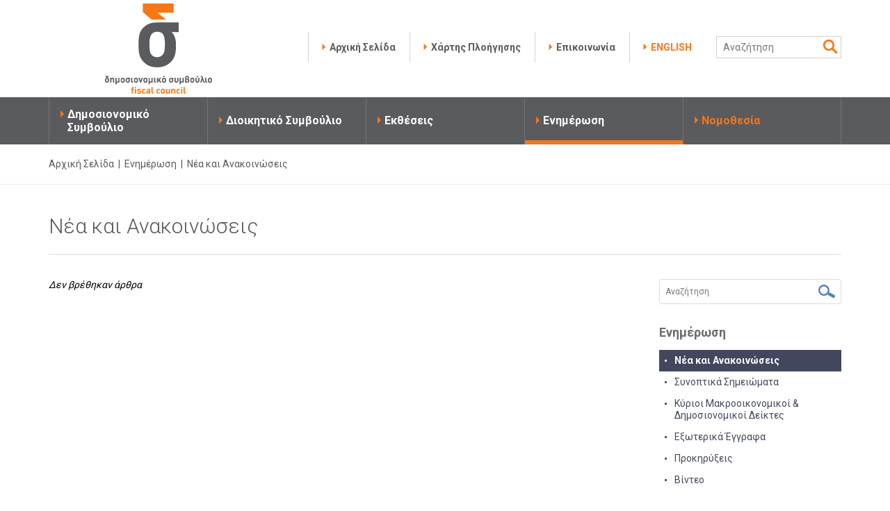

--- FILE ---
content_type: text/html; charset=UTF-8
request_url: https://www.fiscalcouncil.gov.cy/gr/enhmerwsh/nea-kai-anakoinwseis/?tags=%EF%BF%BD%EF%BF%BD%EF%BF%BD%EF%BF%BD%EF%BF%BD%EF%BF%BD%EF%BF%BD%EF%BF%BD%EF%BF%BD%EF%BF%BD%EF%BF%BD%EF%BF%BD%EF%BF%BD%EF%BF%BD%20%EF%BF%BD%EF%BF%BD%EF%BF%BD%EF%BF%BD%EF%BF%BD%EF%BF%BD%EF%BF%BD%EF%BF%BD%EF%BF%BD%EF%BF%BD%EF%BF%BD%EF%BF%BD%EF%BF%BD%EF%BF%BD
body_size: 5220
content:
<!DOCTYPE HTML>
<html>
<head>
<meta charset="utf-8" />
<meta http-equiv="X-UA-Compatible" content="IE=edge">
<meta name="viewport" content="width=device-width, initial-scale=1, maximum-scale=1">
<base href="/"><title>Ενημέρωση, Νέα και Ανακοινώσεις, Δημοσιονομικό Συμβούλιο</title>
<meta name="description" content="Το Δημοσιονομικό Συμβούλιο ασχολείται με την εκ των προτέρων και εκ των υστέρων αξιολόγηση της δημοσιονομικής πολιτικής της Κυβέρνησης με σκοπό την αποφυγή δημοσιονομικών εκτροχιασμών οι οποίοι θα επιφέρουν κοινωνικά επώδυνα μέτρα για την κοινωνία και τους πολίτες" />
<meta name="keywords" content="δημοσιονομικό συμβούλιο, φθινοπωρινή  έκθεση, εαρινή έκθεση, δημοσιονομικό, πρόεδρος δημοσιονομικού συμβουλίου, μέλη δημοσιονομικού συμβουλίου, πακέτο των 6 μέτρων, πακέτο των 2 μέτρων, δημοσιονομικό σύμφωνο" />
<meta name="author" content="BDigital Web Solutions" />
<meta name="copyright" content="Copyright © 2022, Fiscal Council" />
<link href='https://fonts.googleapis.com/css?family=Roboto:300,400,700&subset=latin,greek' rel='stylesheet' type='text/css'>
<link rel="stylesheet" type="text/css" href="includes/bootstrap/css/bootstrap.min.css">
<link rel="stylesheet" type="text/css" href="layout/style.css">
<link rel="stylesheet" type="text/css" href="layout/site.css?20240715">

<link rel="stylesheet" type="text/css" href="tools/owl-carousel/owl.carousel.css">
<link rel="stylesheet" type="text/css" href="tools/owl-carousel/owl.theme.css">
<link rel="stylesheet" type="text/css" href="tools/owl-carousel/owl.transitions.css">
<link rel="stylesheet" href="tools/fancyBox/css/jquery.fancybox.css">

<link rel="apple-touch-icon" sizes="180x180" href="/favicon/apple-touch-icon.png?v=2">
<link rel="icon" type="image/png" sizes="32x32" href="/favicon/favicon-32x32.png?v=2">
<link rel="icon" type="image/png" sizes="16x16" href="/favicon/favicon-16x16.png?v=2">
<link rel="manifest" href="/favicon/site.webmanifest?v=2">
<link rel="mask-icon" href="/favicon/safari-pinned-tab.svg?v=2" color="#f67717">
<link rel="shortcut icon" href="/favicon/favicon.ico?v=2">
<meta name="msapplication-TileColor" content="#ffffff">
<meta name="msapplication-config" content="/favicon/browserconfig.xml?v=2">
<meta name="theme-color" content="#ffffff">

<!-- HTML5 shim and Respond.js for IE8 support of HTML5 elements and media queries -->
<!--[if lt IE 9]>
  <script src="https://oss.maxcdn.com/html5shiv/3.7.2/html5shiv.min.js"></script>
  <script src="https://oss.maxcdn.com/respond/1.4.2/respond.min.js"></script>
<![endif]-->
<script type="text/javascript" src="includes/modernizr.js"></script>
<script type="text/javascript" src="includes/jquery.js"></script>
<script>
var curLang = 'gr';
</script>
<script type="text/javascript" src="includes/functions.js"></script>
<!--[if (gte IE 6)&(lte IE 8)]>
<script type="text/javascript" src="includes/selectivizr-min.js"></script>
<script type="text/javascript" src="includes/html5.js"></script>
<![endif]-->

<!-- BEGIN SHAREAHOLIC CODE -->
<link rel="preload" href="https://cdn.shareaholic.net/assets/pub/shareaholic.js" as="script" />
<meta name="shareaholic:site_id" content="ec54003dad0e89e64462daa5a4f02276" />
<script data-cfasync="false" async src="https://cdn.shareaholic.net/assets/pub/shareaholic.js"></script>
<!-- END SHAREAHOLIC CODE -->

</head>
<body>
<a name="top" id="top"></a>
<div id="OverallBlockBg"></div>
<div id="OverallBlock">
	<div class="block_cell">
    	<div class="block_body">
            <div id="OverallBlockBody">Loading...</div>
        </div>
    </div>
</div>
<header id="page_h">
        <div class="row_a">
      <div class="container">
          <div class="d_table relative">
            <div class="d_col">
                                <a href="/gr/" class="logo_img logo_img_gr">&nbsp;</a>

                <div class="pull-right top-r">
                  <div class="pull-left">
                    <div class="right-bar">
                        <ul class="basic_menu ">
                            <li><a href="/gr/">Αρχική Σελίδα</a></li>
                            <li><a href="gr/xarths-plohghshs" title="Χάρτης Πλοήγησης"  target="_self"  >Χάρτης Πλοήγησης</a></li>
                            <li><a href="gr/epikoinwnia" title="Επικοινωνία"  target="_self"  >Επικοινωνία</a></li>
                            <li class="lang">
                                                                                                <a href="en/information/news-and-announcements" title="ENGLISH">ENGLISH</a>                                                            </li>
                        </ul>
                        
                        <div class="search_box" id="search_block">
                          <div class="inner border_r_4 clearfix">
                              <form name="formSearchBox" method="post" action="javascript:goToSearch_Top(document.formSearchBox,'Y','gr');">
                                <input type="text" name="t_searchquery" size="50" id="t_searchquery" class="searchfield font-a" placeholder="Αναζήτηση" />
                                <input type="button" class="search_btn" onClick="javascript:goToSearch_Top(document.formSearchBox,'Y','gr')" />
                                <input type="hidden" name="pageaction" value="search">
                              </form>
                          </div>
                        </div>
                       <div class="clear"></div>
                    </div>    
                    <div class="mob_btns visible-xs-block visible-sm-block clearfix">
                        <button type="button" class="mob_btn mm_btn border_r_4" id="mm_btn">
                            <span class="sr-only">Toggle navigation</span> <span class="icon-bar"></span> <span class="icon-bar"></span> <span class="icon-bar"></span>
                        </button>
                        <button type="button" class="mob_btn m_search_btn border_r_4" id="search_btn">
                            &nbsp;
                        </button>
                    </div>
                  </div>
                </div>
                
            </div>
          </div>
      </div>
    </div>
    <div class="row_b">
    	<div class="container">
        	<nav class="main_menu" id="mm_block">
	<ul class="L1 bm_lang visible-sm-block visible-xs-block">
      <li>
                              <a href="en/information/news-and-announcements" title="ENGLISH">ENGLISH</a>                </li>
    </ul>
    <ul class="L1">
	        <li><a href="gr/dhmosionomiko-symboylio" title="Δημοσιονομικό Συμβούλιο"  target="_self"  class="L1-a" >Δημοσιονομικό Συμβούλιο</a>    	    </li>
            <li><a href="gr/dioikhtiko-symboylio" title="Διοικητικό Συμβούλιο"  target="_self"  class="L1-a" >Διοικητικό Συμβούλιο</a>    	    </li>
            <li><a href="gr/ek8eseis" title="Εκθέσεις"  target="_self"  class="L1-a" >Εκθέσεις</a>    	    </li>
            <li class="sm_exist active"><a href="gr/enhmerwsh" title="Ενημέρωση"  target="_self"  class="L1-a" >Ενημέρωση</a>    	    	<a class="mob_show_sb visible-xs-block visible-sm-block" data-level='2'><span class="glyphicon glyphicon-menu-down" aria-hidden="true"></span></a>
        <ul class="L2">
        				            <li class="sm_exist active"><a href="gr/enhmerwsh/nea-kai-anakoinwseis" title="Νέα και Ανακοινώσεις"  target="_self"  class="L2-a" >Νέα και Ανακοινώσεις</a>			              </li>
            			            <li class="sm_exist"><a href="gr/enhmerwsh/synoptika-shmeiwmata" title="Συνοπτικά Σημειώματα"  target="_self"  class="L2-a" >Συνοπτικά Σημειώματα</a>			              </li>
            						            <li class="sm_exist"><a href="gr/enhmerwsh/e3wterika-eggrafa" title="Εξωτερικά Έγγραφα"  target="_self"  class="L2-a" >Εξωτερικά Έγγραφα</a>			              </li>
            			            <li class="sm_exist"><a href="gr/enhmerwsh/prokhry3eis" title="Προκηρύξεις"  target="_self"  class="L2-a" >Προκηρύξεις</a>			              </li>
            			            <li class="sm_exist"><a href="gr/enhmerwsh/binteo" title="Βίντεο"  target="_self"  class="L2-a" >Βίντεο</a>			              </li>
                    </ul>
   		    </li>
            <li><a href="gr/nomo8esia" title="Νομοθεσία"  target="_self"  class="L1-a" >Νομοθεσία</a>    	    </li>
                    </ul>
	
        
</nav>        
        </div>
    </div>
</header>
<div class="bcrumb_row">
  <div class="container">
	  <div class="bcrumb_bar f_size_s"><a href="/gr/">Αρχική Σελίδα</a>&nbsp; | &nbsp;<a href="gr/enhmerwsh" title="Ενημέρωση"  target="_self"  >Ενημέρωση</a>&nbsp; | &nbsp;<span>Νέα και Ανακοινώσεις</span></div>
  </div>
</div>
<div class="modRecList_3 pad_c">
    <div class="container">
    	<h1 class="hor-line">Νέα και Ανακοινώσεις</h1>
		        <div class="row">
        	<div class="col-sm-8 col-md-9 pad-r-a">
            	<em>Δεν βρέθηκαν άρθρα</em>            </div>
	          <div class="col-sm-4 sm_top_line col-md-3">
			  <div class="news-search border_r_4 clearfix">
	<form id="newsSearch" data-baseurl="gr/enhmerwsh/nea-kai-anakoinwseis/">
    	<input type="text" name="kwords" value="" placeholder="Αναζήτηση" class="f_size_s sfield elem" />
        <button type="submit" class="elem"></button>
    </form>
</div>
<section class="news-block news-archive">
	<h3 class="f_size_l color-b">Ενημέρωση</h3>
    <ul class="bl-body">
	      <li class="selected"><a href="gr/enhmerwsh/nea-kai-anakoinwseis" title="Νέα και Ανακοινώσεις" target="_self">Νέα και Ανακοινώσεις</a></li>
          <li><a href="gr/enhmerwsh/synoptika-shmeiwmata" title="Συνοπτικά Σημειώματα" target="_self">Συνοπτικά Σημειώματα</a></li>
          <li><a href="gr/enhmerwsh/kyrioi-makrooikonomikoi-dhmosionomikoi-deiktes" title="Κύριοι Μακροοικονομικοί & Δημοσιονομικοί Δείκτες" target="_self">Κύριοι Μακροοικονομικοί & Δημοσιονομικοί Δείκτες</a></li>
          <li><a href="gr/enhmerwsh/e3wterika-eggrafa" title="Εξωτερικά Έγγραφα" target="_self">Εξωτερικά Έγγραφα</a></li>
          <li><a href="gr/enhmerwsh/prokhry3eis" title="Προκηρύξεις" target="_self">Προκηρύξεις</a></li>
          <li><a href="gr/enhmerwsh/binteo" title="Βίντεο" target="_self">Βίντεο</a></li>
         </ul>
</section>
<section class="news-block news-tags">
	<h3 class="f_size_l color-b">Tags</h3>
    <div class="clearfix">
	  	              <a class="tag border_r_4" href="gr/enhmerwsh/nea-kai-anakoinwseis/?tags=κρατική στήριξη">κρατική στήριξη</a>
                  <a class="tag border_r_4" href="gr/enhmerwsh/nea-kai-anakoinwseis/?tags= αυτοτελώς εργαζόμενοι"> αυτοτελώς εργαζόμενοι</a>
                  <a class="tag border_r_4" href="gr/enhmerwsh/nea-kai-anakoinwseis/?tags=φορολογικές δηλώσεις">φορολογικές δηλώσεις</a>
                  <a class="tag border_r_4" href="gr/enhmerwsh/nea-kai-anakoinwseis/?tags=αποζημιώσεις">αποζημιώσεις</a>
                  <a class="tag border_r_4" href="gr/enhmerwsh/nea-kai-anakoinwseis/?tags=δίκαιη κατανομή">δίκαιη κατανομή</a>
                  <a class="tag border_r_4" href="gr/enhmerwsh/nea-kai-anakoinwseis/?tags=προβλεψιμότητα δαπανών">προβλεψιμότητα δαπανών</a>
                  <a class="tag border_r_4" href="gr/enhmerwsh/nea-kai-anakoinwseis/?tags=δημοσιονομικά υποφερτή">δημοσιονομικά υποφερτή</a>
                  <a class="tag border_r_4" href="gr/enhmerwsh/nea-kai-anakoinwseis/?tags=μέτρα κοινωνικού χαρακτήρα">μέτρα κοινωνικού χαρακτήρα</a>
                  <a class="tag border_r_4" href="gr/enhmerwsh/nea-kai-anakoinwseis/?tags=Ουκρανία">Ουκρανία</a>
                  <a class="tag border_r_4" href="gr/enhmerwsh/nea-kai-anakoinwseis/?tags=Ρωσία">Ρωσία</a>
                  <a class="tag border_r_4" href="gr/enhmerwsh/nea-kai-anakoinwseis/?tags=στασιμοπληθωρισμός">στασιμοπληθωρισμός</a>
                  <a class="tag border_r_4" href="gr/enhmerwsh/nea-kai-anakoinwseis/?tags=πληθωρισμός">πληθωρισμός</a>
                  <a class="tag border_r_4" href="gr/enhmerwsh/nea-kai-anakoinwseis/?tags=εξαγορά της ακρίβειας">εξαγορά της ακρίβειας</a>
                  <a class="tag border_r_4" href="gr/enhmerwsh/nea-kai-anakoinwseis/?tags=νομισματική πολιτική">νομισματική πολιτική</a>
                  <a class="tag border_r_4" href="gr/enhmerwsh/nea-kai-anakoinwseis/?tags=Άμεσες κρατικές επενδύσεις">Άμεσες κρατικές επενδύσεις</a>
                  <a class="tag border_r_4" href="gr/enhmerwsh/nea-kai-anakoinwseis/?tags=Πρόγραμμα Ανθεκτικότητας και Ανάκαμψης">Πρόγραμμα Ανθεκτικότητας και Ανάκαμψης</a>
                  <a class="tag border_r_4" href="gr/enhmerwsh/nea-kai-anakoinwseis/?tags=λιανική επένδυση">λιανική επένδυση</a>
                  <a class="tag border_r_4" href="gr/enhmerwsh/nea-kai-anakoinwseis/?tags=ιδιωτικές επενδύσεις">ιδιωτικές επενδύσεις</a>
                  <a class="tag border_r_4" href="gr/enhmerwsh/nea-kai-anakoinwseis/?tags=ρευστότητα">ρευστότητα</a>
                  <a class="tag border_r_4" href="gr/enhmerwsh/nea-kai-anakoinwseis/?tags=καταθέσεις">καταθέσεις</a>
                  <a class="tag border_r_4" href="gr/enhmerwsh/nea-kai-anakoinwseis/?tags=πολλαπλασιαστικός χαρακτήρας">πολλαπλασιαστικός χαρακτήρας</a>
                  <a class="tag border_r_4" href="gr/enhmerwsh/nea-kai-anakoinwseis/?tags=Πράσινη Μετάβαση">Πράσινη Μετάβαση</a>
                  <a class="tag border_r_4" href="gr/enhmerwsh/nea-kai-anakoinwseis/?tags=Ψηφιακή Μετάβαση">Ψηφιακή Μετάβαση</a>
                  <a class="tag border_r_4" href="gr/enhmerwsh/nea-kai-anakoinwseis/?tags=φόροι στους ρύπους">φόροι στους ρύπους</a>
                  <a class="tag border_r_4" href="gr/enhmerwsh/nea-kai-anakoinwseis/?tags=φορολογικές ελαφρύνσεις">φορολογικές ελαφρύνσεις</a>
                  <a class="tag border_r_4" href="gr/enhmerwsh/nea-kai-anakoinwseis/?tags=δημοσιονομική επέκταση">δημοσιονομική επέκταση</a>
                  <a class="tag border_r_4" href="gr/enhmerwsh/nea-kai-anakoinwseis/?tags=οριζόντια μέτρα">οριζόντια μέτρα</a>
                  <a class="tag border_r_4" href="gr/enhmerwsh/nea-kai-anakoinwseis/?tags=αδιάκριτα μέτρα">αδιάκριτα μέτρα</a>
                  <a class="tag border_r_4" href="gr/enhmerwsh/nea-kai-anakoinwseis/?tags=στόχευση">στόχευση</a>
                  <a class="tag border_r_4" href="gr/enhmerwsh/nea-kai-anakoinwseis/?tags=πόλεμος">πόλεμος</a>
                  <a class="tag border_r_4" href="gr/enhmerwsh/nea-kai-anakoinwseis/?tags= ΑΝΤ1"> ΑΝΤ1</a>
                  <a class="tag border_r_4" href="gr/enhmerwsh/nea-kai-anakoinwseis/?tags=Οικονομία">Οικονομία</a>
                  <a class="tag border_r_4" href="gr/enhmerwsh/nea-kai-anakoinwseis/?tags= Πράσινη Μετάβαση"> Πράσινη Μετάβαση</a>
                  <a class="tag border_r_4" href="gr/enhmerwsh/nea-kai-anakoinwseis/?tags= Συνταξιοδοτικό"> Συνταξιοδοτικό</a>
                  <a class="tag border_r_4" href="gr/enhmerwsh/nea-kai-anakoinwseis/?tags= Στοχευμένα οικονομικα μέτρα 2023 "> Στοχευμένα οικονομικα μέτρα 2023 </a>
                  <a class="tag border_r_4" href="gr/enhmerwsh/nea-kai-anakoinwseis/?tags=Υπογραφή Μνημονίου Συνεργασίας">Υπογραφή Μνημονίου Συνεργασίας</a>
                  <a class="tag border_r_4" href="gr/enhmerwsh/nea-kai-anakoinwseis/?tags= Cyprus Fiduciary Association (CYFA)"> Cyprus Fiduciary Association (CYFA)</a>
                  <a class="tag border_r_4" href="gr/enhmerwsh/nea-kai-anakoinwseis/?tags=Αναπτυξιακή προοπτική της κυπριακής οικονομίας">Αναπτυξιακή προοπτική της κυπριακής οικονομίας</a>
                  <a class="tag border_r_4" href="gr/enhmerwsh/nea-kai-anakoinwseis/?tags=Δημοσιονομικό Συμβούλιο">Δημοσιονομικό Συμβούλιο</a>
                  <a class="tag border_r_4" href="gr/enhmerwsh/nea-kai-anakoinwseis/?tags= ΤΕΠΑΚ"> ΤΕΠΑΚ</a>
                  <a class="tag border_r_4" href="gr/enhmerwsh/nea-kai-anakoinwseis/?tags= Μιχάλης Περσιάνης"> Μιχάλης Περσιάνης</a>
                  <a class="tag border_r_4" href="gr/enhmerwsh/nea-kai-anakoinwseis/?tags= Πρύτανης του ΤΕΠΑΚ, Καθηγητής Παναγιώτης Ζαφείρης"> Πρύτανης του ΤΕΠΑΚ, Καθηγητής Παναγιώτης Ζαφείρης</a>
                  <a class="tag border_r_4" href="gr/enhmerwsh/nea-kai-anakoinwseis/?tags=  Πρωτόκολλο Συνεργασίας">  Πρωτόκολλο Συνεργασίας</a>
                  <a class="tag border_r_4" href="gr/enhmerwsh/nea-kai-anakoinwseis/?tags=Δημοσιονομική Διακυβέρνηση">Δημοσιονομική Διακυβέρνηση</a>
                  <a class="tag border_r_4" href="gr/enhmerwsh/nea-kai-anakoinwseis/?tags=ΕΕ">ΕΕ</a>
                  <a class="tag border_r_4" href="gr/enhmerwsh/nea-kai-anakoinwseis/?tags=Κύπρος">Κύπρος</a>
                  <a class="tag border_r_4" href="gr/enhmerwsh/nea-kai-anakoinwseis/?tags=Νέοι Δημοσιονομικοί Κανόνες">Νέοι Δημοσιονομικοί Κανόνες</a>
                  <a class="tag border_r_4" href="gr/enhmerwsh/nea-kai-anakoinwseis/?tags=Finland Public Finances ">Finland Public Finances </a>
                  <a class="tag border_r_4" href="gr/enhmerwsh/nea-kai-anakoinwseis/?tags= EU Independent Fiscal Institutions (IFIs) "> EU Independent Fiscal Institutions (IFIs) </a>
                  <a class="tag border_r_4" href="gr/enhmerwsh/nea-kai-anakoinwseis/?tags= Fiscal Oversight "> Fiscal Oversight </a>
                  <a class="tag border_r_4" href="gr/enhmerwsh/nea-kai-anakoinwseis/?tags= VN/33009/2023 "> VN/33009/2023 </a>
                  <a class="tag border_r_4" href="gr/enhmerwsh/nea-kai-anakoinwseis/?tags= Budgetary Frameworks "> Budgetary Frameworks </a>
                  <a class="tag border_r_4" href="gr/enhmerwsh/nea-kai-anakoinwseis/?tags= Council Directive 2024/1265 "> Council Directive 2024/1265 </a>
                  <a class="tag border_r_4" href="gr/enhmerwsh/nea-kai-anakoinwseis/?tags= Institutional Independence "> Institutional Independence </a>
                  <a class="tag border_r_4" href="gr/enhmerwsh/nea-kai-anakoinwseis/?tags= NAOF (National Audit Office of Finland) "> NAOF (National Audit Office of Finland) </a>
                  <a class="tag border_r_4" href="gr/enhmerwsh/nea-kai-anakoinwseis/?tags= EPC (Finnish Economic Policy Council) "> EPC (Finnish Economic Policy Council) </a>
                  <a class="tag border_r_4" href="gr/enhmerwsh/nea-kai-anakoinwseis/?tags= Fiscal Watchdog "> Fiscal Watchdog </a>
                  <a class="tag border_r_4" href="gr/enhmerwsh/nea-kai-anakoinwseis/?tags= Minimum Standards "> Minimum Standards </a>
                  <a class="tag border_r_4" href="gr/enhmerwsh/nea-kai-anakoinwseis/?tags= Resource Adequacy "> Resource Adequacy </a>
                  <a class="tag border_r_4" href="gr/enhmerwsh/nea-kai-anakoinwseis/?tags= Access to Information "> Access to Information </a>
                  <a class="tag border_r_4" href="gr/enhmerwsh/nea-kai-anakoinwseis/?tags= Government Proposal "> Government Proposal </a>
                  <a class="tag border_r_4" href="gr/enhmerwsh/nea-kai-anakoinwseis/?tags= Fiscal Policy Reform"> Fiscal Policy Reform</a>
          </div>
</section>
<section class="news-block news-archive">
	<h3 class="f_size_l color-b">Αρχείο</h3>
    <ul class="bl-body">
		    					        <li><a href="gr/enhmerwsh/nea-kai-anakoinwseis/?archive=0-2025">2025 <em>(5)</em></a></li>
                                <li><a href="gr/enhmerwsh/nea-kai-anakoinwseis/?archive=O-2024">Older Articles <em>(34)</em></a></li>
            </ul>
</section>
              <div class="tw_blo_in">
	<a class="twitter-timeline" data-height="350" data-link-color="#09b7ff" href="https://twitter.com/fiscal_council">Tweets by Fiscal_Council</a> <script async src="//platform.twitter.com/widgets.js" charset="utf-8"></script>
</div>
            </div>
        </div>
	</div>
</div><footer id="page_f">
    <div class="bot-menu">
    	<div class="container">
            <div class="bot-row clearfix hidden-xs hidden-sm">
                				                				                <div class="col-block">
                                                                    <div class="item_box">
                        <strong class="L1 font-a"><a href="gr/dhmosionomiko-symboylio" title="ΔΗΜΟΣΙΟΝΟΜΙΚΟ ΣΥΜΒΟΥΛΙΟ"  target="_self"  >ΔΗΜΟΣΙΟΝΟΜΙΚΟ ΣΥΜΒΟΥΛΙΟ</a></strong>
                                                                        <ul class="sup_list">
                                                                         <li><a href="gr/dhmosionomiko-symboylio/plaisio" title="Πλαίσιο" target="_self">Πλαίσιο</a></li>
						                                                                           <li><a href="gr/dhmosionomiko-symboylio/apostolh-proseggish" title="Αποστολή, Προσέγγιση" target="_self">Αποστολή, Προσέγγιση</a></li>
						                                                                           <li><a href="gr/dhmosionomiko-symboylio/ethsia-ek8esh" title="Ετήσια Έκθεση" target="_self">Ετήσια Έκθεση</a></li>
						                                                  </ul>
                                                                    </div>
                                				                                                    <div class="item_box">
                        <strong class="L1 font-a"><a href="gr/dioikhtiko-symboylio" title="ΔΙΟΙΚΗΤΙΚΟ ΣΥΜΒΟΥΛΙΟ"  target="_self"  >ΔΙΟΙΚΗΤΙΚΟ ΣΥΜΒΟΥΛΙΟ</a></strong>
                                                                                            </div>
                                                   	                </div>
                               				                <div class="col-block">
                                                                    <div class="item_box">
                        <strong class="L1 font-a"><a href="gr/ek8eseis" title="ΕΚΘΕΣΕΙΣ"  target="_self"  >ΕΚΘΕΣΕΙΣ</a></strong>
                                                                        <ul class="sup_list">
                                                                         <li><a href="gr/ek8eseis/earinh-ek8esh" title="Ενδιάμεση / Εαρινή Έκθεση" target="_self">Ενδιάμεση / Εαρινή Έκθεση</a></li>
						                                                                           <li><a href="gr/ek8eseis/f8inopwrinh-ek8esh" title="Τελική / Φθινοπωρινή Έκθεση" target="_self">Τελική / Φθινοπωρινή Έκθεση</a></li>
						                                                                           <li><a href="gr/ek8eseis/ethsia-ek8esh-drasthriothtwn" title="Ετήσια Έκθεση Δραστηριοτήτων" target="_self">Ετήσια Έκθεση Δραστηριοτήτων</a></li>
						                                                  </ul>
                                                                    </div>
                                				                                                    <div class="item_box">
                        <strong class="L1 font-a"><a href="gr/enhmerwsh" title="ΕΝΗΜΕΡΩΣΗ"  target="_self"  >ΕΝΗΜΕΡΩΣΗ</a></strong>
                                                <ul class="sup_list">
                                                        <li><a href="gr/enhmerwsh/nea-kai-anakoinwseis" title="Νέα και Ανακοινώσεις"  target="_self"  >Νέα και Ανακοινώσεις</a></li>
                                                                                    <li><a href="gr/enhmerwsh/synoptika-shmeiwmata" title="Συνοπτικά Σημειώματα"  target="_self"  >Συνοπτικά Σημειώματα</a></li>
                                                                                    <li><a href="gr/enhmerwsh/kyrioi-makrooikonomikoi-dhmosionomikoi-deiktes" title="Κύριοι Μακροοικονομικοί & Δημοσιονομικοί Δείκτες"  target="_self"  >Κύριοι Μακροοικονομικοί & Δημοσιονομικοί Δείκτες</a></li>
                                                                                    <li><a href="gr/enhmerwsh/e3wterika-eggrafa" title="Εξωτερικά Έγγραφα"  target="_self"  >Εξωτερικά Έγγραφα</a></li>
                                                                                    <li><a href="gr/enhmerwsh/prokhry3eis" title="Προκηρύξεις"  target="_self"  >Προκηρύξεις</a></li>
                                                                                    <li><a href="gr/enhmerwsh/binteo" title="Βίντεο"  target="_self"  >Βίντεο</a></li>
                                                                                </ul>
                                            </div>
                                                   	                </div>
                               				                <div class="col-block">
                                                                    <div class="item_box">
                        <strong class="L1 font-a"><a href="gr/nomo8esia" title="ΝΟΜΟΘΕΣΙΑ"  target="_self"  >ΝΟΜΟΘΕΣΙΑ</a></strong>
                                                                        <ul class="sup_list">
                                                                         <li><a href="gr/nomo8esia/e8nikh-nomo8esia" title="Εθνική Νομοθεσία" target="_self">Εθνική Νομοθεσία</a></li>
						                                                                           <li><a href="gr/nomo8esia/eyrwpaiko-plaisio" title="Ευρωπαϊκό Πλαίσιο" target="_self">Ευρωπαϊκό Πλαίσιο</a></li>
						                                                  </ul>
                                                                    </div>
                                				                                                    <div class="item_box">
                        <strong class="L1 font-a"><a href="gr/epikoinwnia" title="ΕΠΙΚΟΙΝΩΝΙΑ"  target="_self"  >ΕΠΙΚΟΙΝΩΝΙΑ</a></strong>
                                                                                            </div>
                                				                                				                                                    <div class="item_box">
                        <strong class="L1 font-a"><a href="https://www.fiscalcouncil.gov.cy/gr/enhmerwsh/prokhry3eis" title="ΠΡΟΚΗΡΥΞΕΙΣ"  target="_self"  >ΠΡΟΚΗΡΥΞΕΙΣ</a></strong>
                                                                                            </div>
                                                   	                                                        </div>
                                           </div>
        </div>
    </div>
    		    <div class="credits">
        <div class="container">
                    <div class="row">
          	<div class="col-sm-9 sm_centered bot-txt mar-top-a">&copy; 2022 Κυπριακή Δημοκρατία, Δημοσιονομικό Συμβούλιο<br /><a href="http://www.bdigital.com/" target="bdigital">Design & Development by BDigital</a> | <a href="http://www.bdigital.com/" target="bdigital">Powered by WebStudio Government Portal</a></div>
          	<div class="col-sm-3 sm_centered sm_mar_top_c bot-txt bd">
              <div class="smedia-btns clearfix">                <em class="slabel f_size_m bold">Συνδεθείτε μαζί μας</em>
                <a class="tw" href="https://twitter.com/fiscal_council" target="_blank">twitter</a><a class="in" href="https://www.linkedin.com/in/fiscal-council-5a0914236/" target="_blank">linkedin</a>              </div>
            </div>
          </div>
        </div>
    </div>
</footer>


<script>
var curLang = 'gr';
</script>
<script src="tools/scroll-pagination/scroll-pagination.js"></script>
<script src="tools/owl-carousel/owl.carousel.min.js"></script>
<script src="includes/bootstrap/js/bootstrap.min.js"></script>
<script src="tools/fancyBox/js/jquery.mousewheel-3.0.6.pack.js"></script>
<script src="tools/fancyBox/js/jquery.fancybox.pack.js"></script>
<script src="includes/inits.js?20200312"></script>
<input type="hidden" id="userToken" name="userToken" value="3c46b9e2040f2d6565a599" />
<input type="hidden" id="lang" name="lang" value="gr" />

</body>
</html>

--- FILE ---
content_type: text/css
request_url: https://www.fiscalcouncil.gov.cy/layout/style.css
body_size: 796
content:

/* --- Styles for General Tags ----------------------------------------------------------------------- */
	body, p, table, thead, tbody, tfoot, tr, td, th, span, ul, li, input, select, textarea { font-family: 'Roboto', sans-serif; font-weight:400; font-size:14px; line-height:1.2857; color:#000; }
	
	.ed_body ul {
		color: #000;
		margin: 10px 0 25px 5px;      
		padding: 0;
	}
	.ed_body ul li {
		color: #000;
		padding: 3px 0px 3px 20px;
		font-weight:400;
		position:relative;
	}
	.ed_body ul li:after { content:" "; position:absolute; left:0; top:8px; width:4px; height:4px; border-radius:2px; background-color:#0c4c8c;}
	.ed_body ul:first-child { margin:0 0 25px 5px; }
	.ed_body ul:last-child { margin:10px 0 0 5px; }
	
	.ed_body ol {
		color: #000;
		margin: 10px 0 25px 25px;      
		padding: 0;
	}
	.ed_body ol > li {
		color: #000;
		padding: 4px 0px 4px 5px;
		font-weight:400;
		display:list-item;
		list-style-type: decimal !important;
	}
	.ed_body ol > li > ul {
		margin: 10px 0 10px 30px !important;
	}
	.ed_body ol:last-child { margin-bottom:0 !important; }
	/* second level */
	.ed_body ol > li > ol {
		margin: 4px 0 0 20px;
	}
	.ed_body ol > li > ol > li {
		display:list-item;
		list-style-type: lower-latin !important;
	}

	.ed_body a:link,  .ed_body a:visited { color: #007dc6; text-decoration: none; }
	.ed_body a:active, .ed_body a:hover { color: #007dc6; text-decoration: underline; }

	textarea { padding:8px;}
	
	.ed_body table tr {
		border:#000 dotted 1px;
	}
	.ed_body table tr td {
		border:#000 dotted 1px;
		padding:3px;
	}

	.ed_body table tr:nth-child(odd) {
		background-color:#f0f0f0;
	}

	.ed_body table thead tr td,
	.ed_body table thead tr td div {
		background-color:#0c4c8c;
		color: #fff !important;
	}
	
/* --- User Styles for Page ----------------------------------------------------------------------- */

	.bd_Title {
		color: #5A5B5E;
		font-size: 20px;
		line-height: 1;
		text-decoration: none;
		margin-bottom:18px;
		font-weight:700;
	}
	
	.bd_SubTitle {
		color: #000000;
		font-size: 18px;
		line-height: 1;
		text-decoration: none;
		font-weight:700;
	}
	.bd_SubTitle_2 {
		color:#0c4c8c;
		line-height: 1;
		font-size: 18px;
		font-weight: 700 !important;
	}
	
	.bd_Emphasis {
		font-weight: 700 !important;
	}
	
	.bd_Quote {
		color: #636363;
		font-style: italic;
	}
	
	.bd_Small {
		font-size: 12px;
		line-height: 16px;	
	}	

	.inbody-img { 
		float:left; margin:0 15px 15px 0; max-width:65% !important;
    }


@media (max-width: 991px) {
	.inbody-img { max-width:45% !important; }
}

@media (max-width: 480px) {
	.bd_Title { font-size:18px !important;}	
	.bd_SubTitle,
	.bd_SubTitle_2 {font-size:16px !important; }

	.inbody-img { margin:0 auto 15px auto; max-width:100% !important; float:none; clear:both; }

}

/*extra*/
hr { height:1px; border:0; background-color:#d4dfea; margin:25px 0 25px 0; padding:0; clear:both; }

--- FILE ---
content_type: text/css
request_url: https://www.fiscalcouncil.gov.cy/tools/owl-carousel/owl.theme.css
body_size: 819
content:
/*
* 	Owl Carousel Owl Demo Theme 
*	v1.3.3
*/

.owl-theme .owl-controls{
	position:static !important; margin-top:0 !important;
}

/* Styling Next and Prev buttons */

.owl-theme .owl-controls .owl-buttons div{
	background-color: transparent;
	text-indent:-9999px;
	width:33px; height:33px !important;
	background-position:center center;
	background-size:cover;
	background-repeat: no-repeat;
	display:none;
	position:absolute; top:45%;
	/*
	color: #FFF;
	display: inline-block;
	position:absolute;
	width:26px; height:26px !important;
	line-height:24px;
	text-align:center;
	top:0;
	zoom: 1;
	*display: inline;
	font-size: 20px;
	font-weight:700;
	display:none;
	*/

}
.owl-theme .owl-controls .owl-buttons .owl-prev { left:-15px; background-image:url(../../layout/images/s2_left_on_btn.svg);}
.owl-theme .owl-controls .owl-buttons .owl-prev:hover { background-image:url(../../layout/images/s2_left_over_btn.svg); }
.owl-theme .owl-controls .owl-buttons .owl-next { right:-15px; background-image:url(../../layout/images/s2_right_on_btn.svg);}
.owl-theme .owl-controls .owl-buttons .owl-next:hover { background-image:url(../../layout/images/s2_right_over_btn.svg); }
.owl-theme:hover .owl-controls .owl-buttons div { display:block; }
	
/* Clickable class fix problem with hover on touch devices */
/* Use it for non-touch hover action */
.owl-theme .owl-controls.clickable .owl-buttons div:hover{
	filter: Alpha(Opacity=100);/*IE7 fix*/
	opacity: 1;
	text-decoration: none;
}
.owl-theme:hover .owl-controls .owl-buttons div{
	display:block;
}
/* Styling Pagination*/
.owl-theme .owl-controls .owl-pagination { text-align:left; margin-top:5px; }	
.owl-theme .owl-controls .owl-page{
	display: inline-block;
	zoom: 1;
	*display: inline;/*IE7 life-saver */
}
.owl-theme .owl-controls .owl-page span{
	display: block;
	width: 10px;
	height: 10px;
	margin: 1px 8px;
	/*
	filter: Alpha(Opacity=50);
	opacity: 0.5;
	*/
	-webkit-border-radius: 5px;
	-moz-border-radius: 5px;
	border-radius: 5px;
	background-color: #e8eef3;
}

.owl-theme .owl-controls .owl-page.active span,
.owl-theme .owl-controls.clickable .owl-page:hover span{
	background-color: #F67717;
	filter: Alpha(Opacity=100);
	opacity: 1;
}

/* If PaginationNumbers is true */

.owl-theme .owl-controls .owl-page span.owl-numbers{
	height: auto;
	width: auto;
	color: #FFF;
	padding: 2px 10px;
	font-size: 12px;
	-webkit-border-radius: 30px;
	-moz-border-radius: 30px;
	border-radius: 30px;
}

/* preloading images */
.owl-item.loading{
	min-height: 150px;
	/*background: url(AjaxLoader.gif) no-repeat center center*/
}

/*********** manual css *****************/
.HNews .owl-controls { position:static !important; }
.HNews .owl-controls .owl-pagination { text-align:center; margin-top:20px;  }
.HNews .owl-controls .owl-buttons div { bottom:-4px; top:auto; display:block !important; }
.HNews .owl-controls .owl-buttons .owl-prev { left:50%; margin-left:-96px;}
.HNews .owl-controls .owl-buttons .owl-next { right:50%; margin-right:-96px;}

@media (max-width: 767px) {
	.owl-theme .owl-controls .owl-buttons div {
		display:none !important;
	}
}

@media (max-width: 480px) {

}

@media (min-width: 1200px) {

}


--- FILE ---
content_type: image/svg+xml
request_url: https://www.fiscalcouncil.gov.cy/layout/images/linkedin_icon.svg
body_size: 710
content:
<?xml version="1.0" encoding="utf-8"?>
<!-- Generator: Adobe Illustrator 23.0.2, SVG Export Plug-In . SVG Version: 6.00 Build 0)  -->
<svg version="1.1" id="Layer_1" xmlns="http://www.w3.org/2000/svg" xmlns:xlink="http://www.w3.org/1999/xlink" x="0px" y="0px"
	 viewBox="0 0 30.7 30.7" style="enable-background:new 0 0 30.7 30.7;" xml:space="preserve">
<style type="text/css">
	.st0{fill:#D0D0D0;}
</style>
<path id="Path_196" class="st0" d="M24,0H6.7C3,0,0,3,0,6.7V24c0,3.7,3,6.7,6.7,6.7H24c3.7,0,6.7-3,6.7-6.7V6.7C30.7,3,27.7,0,24,0z
	 M9.1,26.1H4.5V11.5h4.6V26.1z M6.8,9.4c-1.5,0-2.7-1.2-2.7-2.7c0-1.5,1.2-2.7,2.7-2.7c1.5,0,2.7,1.2,2.7,2.7
	C9.5,8.2,8.3,9.4,6.8,9.4L6.8,9.4z M26.2,26.1h-4.6v-8.3c0,0,0-2.8-2.4-2.8s-2.7,2.3-2.7,3.4v7.7h-4.6V11.5h4.4v2c0,0,1-2.4,4.6-2.4
	s5.2,2.3,5.2,6.4L26.2,26.1z"/>
</svg>


--- FILE ---
content_type: image/svg+xml
request_url: https://www.fiscalcouncil.gov.cy/layout/images/menu_bullet.svg
body_size: 377
content:
<?xml version="1.0" encoding="utf-8"?>
<!-- Generator: Adobe Illustrator 23.0.2, SVG Export Plug-In . SVG Version: 6.00 Build 0)  -->
<svg version="1.1" id="Layer_1" xmlns="http://www.w3.org/2000/svg" xmlns:xlink="http://www.w3.org/1999/xlink" x="0px" y="0px"
	 viewBox="0 0 10.7 10.7" style="enable-background:new 0 0 10.7 10.7;" xml:space="preserve">
<style type="text/css">
	.st0{fill:#F67717;}
</style>
<path id="Path_43" class="st0" d="M5.4,0l5.4,5.4l-5.4,5.4V0z"/>
</svg>


--- FILE ---
content_type: image/svg+xml
request_url: https://www.fiscalcouncil.gov.cy/layout/images/twitter_icon.svg
body_size: 891
content:
<?xml version="1.0" encoding="utf-8"?>
<!-- Generator: Adobe Illustrator 23.0.2, SVG Export Plug-In . SVG Version: 6.00 Build 0)  -->
<svg version="1.1" id="Layer_1" xmlns="http://www.w3.org/2000/svg" xmlns:xlink="http://www.w3.org/1999/xlink" x="0px" y="0px"
	 viewBox="0 0 30.7 30.7" style="enable-background:new 0 0 30.7 30.7;" xml:space="preserve">
<style type="text/css">
	.st0{fill:#D0D0D0;}
</style>
<path id="Path_195" class="st0" d="M23.9,0H6.8C3,0,0,3,0,6.8c0,0,0,0,0,0v17.2c0,3.7,3,6.8,6.8,6.8l0,0h17.2c3.7,0,6.8-3,6.8-6.8
	c0,0,0,0,0,0V6.8C30.7,3,27.7,0,23.9,0z M23.4,11.6c0.4,4.1-2.4,8.5-4.7,10.2c-4,2.8-9.2,2.9-13.4,0.4c4.1,0.2,6-1.8,6-1.8
	c-1.7,0-3.3-1.2-3.8-2.8c1.5,0.1,1.7-0.1,1.7-0.1c-1.9-0.4-3.3-2.1-3.2-4.1c0.5,0.3,1.1,0.5,1.8,0.5c-3-2.2-1.2-5.5-1.2-5.5
	s3.5,4.2,8.6,4.3h0.1c-0.5-2.3,0.9-4.5,3.2-5c1.4-0.3,2.9,0.1,3.9,1.2h0c0.9-0.2,1.8-0.5,2.6-1c-0.2,1.2-1.7,2.3-1.7,2.3
	c0.4,0,0.8-0.1,1.1-0.2c0.6-0.2,1.1-0.4,1.1-0.4C24.9,10.4,24.2,11.1,23.4,11.6L23.4,11.6z"/>
</svg>
